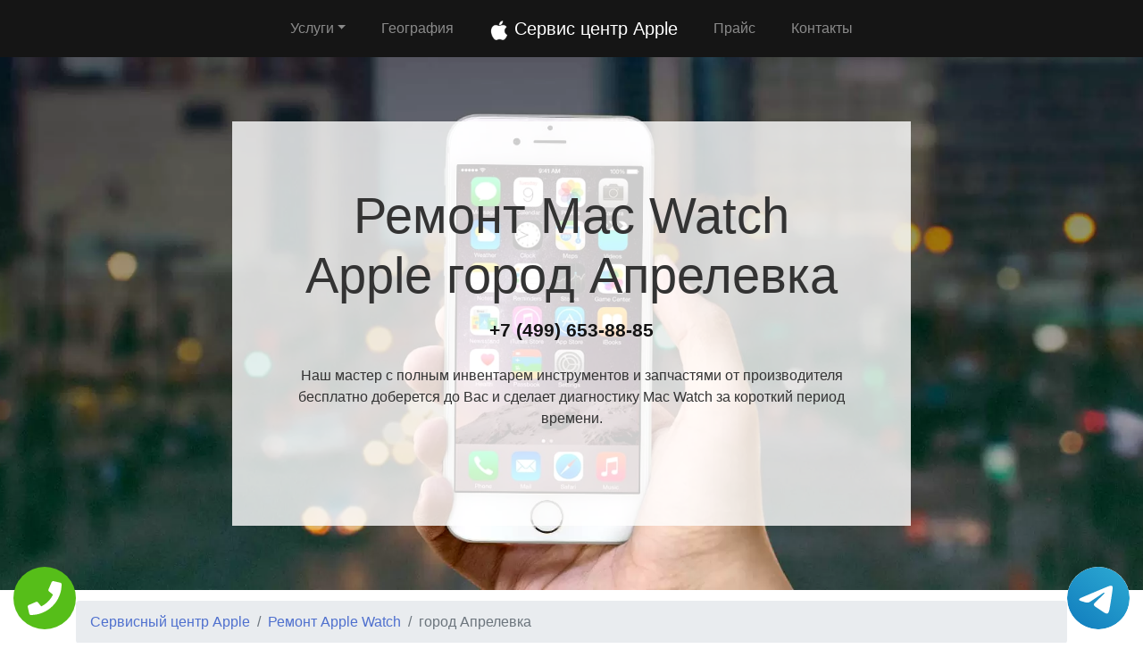

--- FILE ---
content_type: text/html; charset=UTF-8
request_url: https://rs-apple.ru/apple_watch/gorod-aprelevka
body_size: 9315
content:
<!DOCTYPE html>
<html>
<head>
    <meta charset="utf-8">
    <meta name="viewport" content="width=device-width, initial-scale=1">
    <title>Ремонт  Apple город Апрелевка | Сервисный центр Apple</title>
    <meta name="description" content="Сервисный ремонт  Apple город Апрелевка по недорогой цене Москва и Московской области с бесплатным выездом мастера и диагностикой в короткий срок.">
    <meta name="Keywords" content="Ремонт  Apple город Апрелевка, ремонт Apple город Апрелевка"> 
    <link rel="icon" href="/img/logo1.png">
    <link rel="canonical" href="https://rs-apple.ru/apple_watch/gorod-aprelevka"/>
	<meta name="yandex-verification" content="d641f621af4168fa" />
	<!-- Global site tag (gtag.js) - Google Analytics -->
<script async src="https://www.googletagmanager.com/gtag/js?id=G-DCK8NZHGER"></script>
<script>
window.dataLayer = window.dataLayer || [];
function gtag(){dataLayer.push(arguments);}
gtag('js', new Date());

gtag('config', 'G-DCK8NZHGER');
</script>
	<!-- Yandex.Metrika counter -->
<script type="text/javascript" >
   (function(m,e,t,r,i,k,a){m[i]=m[i]||function(){(m[i].a=m[i].a||[]).push(arguments)};
   m[i].l=1*new Date();k=e.createElement(t),a=e.getElementsByTagName(t)[0],k.async=1,k.src=r,a.parentNode.insertBefore(k,a)})
   (window, document, "script", "https://mc.yandex.ru/metrika/tag.js", "ym");

   ym(54307704, "init", {
        clickmap:true,
        trackLinks:true,
        accurateTrackBounce:true,
        webvisor:true
   });
</script>
<noscript><div><img src="https://mc.yandex.ru/watch/54307704" style="position:absolute; left:-9999px;" alt="" /></div></noscript>
<!-- /Yandex.Metrika counter -->
    <link rel="stylesheet" href="/css/theme.css" type="text/css">
    <style>
    .grecaptcha-badge{display:none;}
    .callback{display:none;}
    @media screen and (max-width: 480px){
    #header h1{font-size: 35px;}
    #header .p-5{padding: 2rem !important}
    .callback{display:block;}
    #footer{margin-bottom: 90px;}
    #footer .text-right{text-align:center !important;}
    }
    .tel-buttons {
  pointer-events: none;

  padding: 15px;
  position: fixed;
  display: flex;
  justify-content: space-between;
  align-items: center;
  right: 0;
  left: 0;
  bottom: 0;
  z-index: 2000;
}

.tel-buttons__btn {
  pointer-events: auto;
  display: block;
  justify-content: center;
  align-items: center;
  overflow: hidden;
  width: 70px;
  height: 70px;
  border-radius: 50%;
  background-color: #56be19;
  transition: all 0.3s ease;
}


.tel-buttons__btn:hover,
.tel-buttons__btn:focus {
  opacity: 0.8;
}

.tel-buttons__btn:active {
  opacity: 0.5;
}

.tel-buttons__btn--tel {
  background-color: #fff;
}

.tel-buttons__icon {
  width: 100%;
  padding: 16px;
  color: white;
}
</style>
</head>
<body style="margin-top: 64px !important;">
    <div class="tel-buttons">				
	<a href="tel:+74996538885" class="tel-buttons__btn">				
		<svg aria-hidden="true" focusable="false" data-prefix="fas" data-icon="phone" role="img" xmlns="http://www.w3.org/2000/svg" viewBox="0 0 512 512" class="tel-buttons__icon">			
			<path fill="currentColor" d="M493.4 24.6l-104-24c-11.3-2.6-22.9 3.3-27.5 13.9l-48 112c-4.2 9.8-1.4 21.3 6.9 28l60.6 49.6c-36 76.7-98.9 140.5-177.2 177.2l-49.6-60.6c-6.8-8.3-18.2-11.1-28-6.9l-112 48C3.9 366.5-2 378.1.6 389.4l24 104C27.1 504.2 36.7 512 48 512c256.1 0 464-207.5 464-464 0-11.2-7.7-20.9-18.6-23.4z" class=""></path>		
		</svg>			
	</a>				
	<a href="https://t.me/AuthorizedSC" class="tel-buttons__btn tel-buttons__btn--tel">				
		<svg xmlns="http://www.w3.org/2000/svg" data-name="Layer 1" width="70" height="70" viewBox="0 0 33 33"><defs><linearGradient id="a" x1="6.15" x2="26.78" y1="29.42" y2="3.67" gradientUnits="userSpaceOnUse"><stop offset="0" stop-color="#1482c0"/><stop offset="1" stop-color="#29a4d0"/></linearGradient></defs><path d="M16.5 0C25.61 0 33 7.39 33 16.5S25.61 33 16.5 33 0 25.61 0 16.5 7.39 0 16.5 0Zm5.69 23.23c.3-.93 1.73-10.21 1.9-12.04.05-.55-.12-.92-.46-1.09-.41-.2-1.03-.1-1.74.16-.98.35-13.47 5.66-14.19 5.96-.68.29-1.33.61-1.33 1.07 0 .32.19.5.72.69.55.2 1.93.61 2.75.84.79.22 1.68.03 2.18-.28.53-.33 6.68-4.44 7.12-4.8.44-.36.79.1.43.46-.36.36-4.58 4.45-5.13 5.02-.68.69-.2 1.4.26 1.69.52.33 4.24 2.82 4.8 3.22.56.4 1.13.58 1.65.58s.79-.69 1.05-1.48Z" style="fill:url(#a);stroke-width:0"/></svg>			
	</a>				
</div>	
  <nav class="navbar navbar-expand-md bg-dark navbar-dark fixed-top" >
    <div class="container justify-content-center"> <button class="navbar-toggler navbar-toggler-right border-0" type="button" data-toggle="collapse" data-target="#navbar15">
        <span class="navbar-toggler-icon"></span>
      </button>
      <div class="collapse navbar-collapse text-center justify-content-center" id="navbar15">
        <ul class="navbar-nav">
          <li class="nav-item mx-2 dropdown">
            <a class="nav-link dropdown-toggle" data-toggle="dropdown" href="#" role="button" aria-haspopup="true" aria-expanded="false">Услуги</a>
            <div class="dropdown-menu">
                <a class="dropdown-item" href="/apple_tv">Ремонт Apple TV</a><a class="dropdown-item" href="/apple_watch">Ремонт Apple Watch</a><a class="dropdown-item" href="/imac">Ремонт iMac</a><a class="dropdown-item" href="/ipad">Ремонт iPad</a><a class="dropdown-item" href="/iphone">Ремонт iPhone</a><a class="dropdown-item" href="/ipod">Ремонт iPod</a><a class="dropdown-item" href="/macbook">Ремонт Macbook</a><a class="dropdown-item" href="/mac_mini">Ремонт Mac Mini</a><a class="dropdown-item" href="/mac_pro">Ремонт Mac Pro</a>            </div>
          </li>
          <li class="nav-item mx-2"> <a class="nav-link" href="/geografiya">География</a> </li>
          <li class="nav-item mx-2"> <a class="nav-link navbar-brand mr-0 text-white" href="/"><img src="/img/logo1.png" height="22" alt="logo">
              <b> Сервис центр Apple</b></a> </li>
          <li class="nav-item mx-2"> <a class="nav-link" href="/price">Прайс</a> </li>
          <li class="nav-item mx-2"> <a class="nav-link" href="/contacts">Контакты</a> </li>
        </ul>
      </div>
    </div>
  </nav>
  <div class="py-5 text-center" id="header" style="background-image: url(/img/bekend.webp); background-size: cover; background-position: center center;	background-repeat: repeat;">
    <div class="container">
      <div class="row">
        <div class="p-5 mx-auto col-md-8 col-10" style="background-image: url(/img/math.png); background-position: top left;	background-size: 100%;	background-repeat: repeat;" id="headline">
          <h1 class="display-4">Ремонт Mac Watch <span class="d-inline-flex">Apple</span> город Апрелевка</h1>
          <p class="mb-3 font-weight-bold lead"><a href="tel:+74996538885" class="text-dark">+7 (499) 653-88-85</a></p>
          <p class="mb-4">Наш мастер с полным инвентарем инструментов и запчастями от производителя бесплатно доберется до Вас и сделает диагностику Mac Watch за короткий период времени.</p>
        </div>
      </div>
    </div>
  </div>
<div class="py-2">
    <div class="container">
        <div class="row">
            <div class="col-md-12">
                <ul class="breadcrumb">
                    <li class="breadcrumb-item"> <a href="/">Сервисный центр Apple</a> </li>
                    <li class="breadcrumb-item"><a href="/apple_watch">Ремонт Apple Watch</a></li>
<li class="breadcrumb-item active">город Апрелевка</li>
                </ul>
            </div>
        </div>
    </div>
</div><div class="py-5">
    <div class="container">
        <div class="row">
            <div class="px-lg-5 d-flex flex-column justify-content-center col-lg-6">
                <h2 class="text-center mb-3">Ремонт  <span class="d-inline-flex">Apple</span> город Апрелевка</h2>
                <p class="mb-3 lead">
Если вышла из строя техника Apple, то не стоит пытаться восстановить его работу своими силами. Чтобы вернуть устройству нормальную, бесперебойную работу, следует обратиться к опытному мастеру. В нашей компании вы можете получить полный перечень услуг на выгодных условиях. Ремонт Apple на город Апрелевка – это оптимальная возможность восстановить телефон, ноутбук и другие современные девайсы популярного производителя в короткие сроки недорого.

                </p>
            </div>
            <div class="col-lg-6"> <img class="img-fluid d-block" src="https://maps.googleapis.com/maps/api/staticmap?center=%D0%A0%D0%BE%D1%81%D1%81%D0%B8%D1%8F%2C+%D0%9C%D0%BE%D1%81%D0%BA%D0%BE%D0%B2%D1%81%D0%BA%D0%B0%D1%8F+%D0%BE%D0%B1%D0%BB%D0%B0%D1%81%D1%82%D1%8C%2C+%D0%B3%D0%BE%D1%80%D0%BE%D0%B4+%D0%90%D0%BF%D1%80%D0%B5%D0%BB%D0%B5%D0%B2%D0%BA%D0%B0&zoom=13&size=512x512&key=AIzaSyC7cTvP0FUPhpnbAWFeZs9BmnPwrDMUX0o" alt="ремонт Apple"> </div>
        </div>
    </div>
</div>  <div class="py-3 text-center">
    <div class="container">
      <div class="row">
        <div class="col-md-12 text-center">
          <h2 style="" class="mb-3">Преимущества официального сервиса</h2>
        </div>
      </div>
      <div class="row">
        <div class="col-md-12">
          <p class="lead">Выезд и диагностика Бесплатно!* </p>
        </div>
      </div>
      <div class="row">
        <div class="col p-2"> <i class="d-block fa fa-3x mb-2 text-muted fa-circle-o"></i>
          <h4>Любой вопрос по телефону</h4>
          <p>Наши специалисты дадут полную информацию. Назначат цену ремонта и время работ.</p>
        </div>
        <div class="col p-2"> <i class="d-block fa fa-stop-circle-o fa-3x mb-2 text-muted"></i>
          <h4>Мастер бесплатно выезжает на дом</h4>
          <p>Где Вы не находились в Москве или области - наш мастер в любом случае будет у Вас в течении часа.</p>
        </div>
        <div class="col p-2"> <i class="d-block fa fa-stop-circle fa-3x mb-2 text-muted"></i>
          <h4>Ремонт запчастями от производителя</h4>
          <p>Наши специалисты имеют при себе оригинальные комплектующие от любой техники.</p>
        </div>
        <div class="col p-2"> <i class="d-block fa fa-3x mb-2 text-muted fa-circle"></i>
          <h4>Гарантия на работы по ремонту</h4>
          <p>Наша компания предоставляет гарантию на выполненые работы по ремонту до 2 лет.</p>
        </div>
        <div class="col p-2"> <i class="d-block fa fa-3x mb-2 text-muted fa-circle-o"></i>
          <h4>Универсальная оплата наших услуг</h4>
          <p>Мы берем оплату от Вас любыми способами, будь то наличный или безналиный перевод.</p>
        </div>
      </div>
      <div class="row">
        <div class="col-md-12">
          <p class="p-2 text-left">*При отказе от ремонта стоимость диагностики – 1000 руб.</p>
        </div>
      </div>
    </div>
  </div>
      <div class="py-5" id="vizvat" >
    <div class="container">
      <div class="row">
        <div class="col-lg-6 order-2 order-lg-1 p-0"> <img class="img-fluid d-block" src="/img/image.webp" alt="Вызвать мастера"> </div>
        <div class="px-5 col-lg-6 d-flex flex-column align-items-start justify-content-center order-1 order-lg-2">
          <h2>Вызвать мастера</h2>
          <p class="mb-3">Наш мастер будет у Вас в течении часа совершенно бесплатно и не с пустыми руками. Благодаря большому опыту за спиной у специалиста всегда с собой в наличии полный спектр инструметов на все виды поломок бытовой техники.</p>
          <form class="form-inline d-flex justify-content-center mb-4" id="fo1">
              <input type="hidden" name="token" value="">
            <div class="input-group"> 
            <input type="tel" class="form-control" name="tel" required placeholder="Ваш телефон" minlength="17">
              <div class="input-group-append"> 
              <button class="btn btn-primary" type="submit">Отправить</button> 
              </div>
            </div>
          </form>
          <p class="mb-3 lead">Или позвоните по номеру <a href="tel:+74996538885" class="d-inline-flex"><b>+7 (499) 653-88-85</b></a>.</p>
        </div>
      </div>
    </div>
  </div>
  
  <div class="py-4 text-center">
    <div class="container">
      <div class="row">
        <div class="col-md-12">
          <h2 class="mb-3">Схема работы</h2>
        </div>
      </div>
      <div class="row">
        <div class="col p-1">
          <div class="card  p-1">
            <div class="card-body p-4"> <img class="img-fluid d-block mb-3 mx-auto" src="/img/work1.png" width="150" alt="Бесплатный вызов">
              <h4>Бесплатный вызов</h4>
              <p class="mb-0">На стадии звонка договариваемся с временем визита и выбора мастера.</p>
            </div>
          </div>
        </div>
        <div class="col p-1">
          <div class="card p-1">
            <div class="card-body p-4"> <img class="img-fluid d-block mb-3 mx-auto" src="/img/work2.png" width="150" alt="Выезд мастера">
              <h4>Выезд мастера</h4>
              <p class="mb-0">За час до согласованного времени с Вами свяжется мастер.</p>
            </div>
          </div>
        </div>
        <div class="col p-1">
          <div class="card p-1">
            <div class="card-body p-4"> <img class="img-fluid d-block mb-3 mx-auto" src="/img/work3.png" width="150" alt="Диагностика техники">
              <h4>Диагностика техники</h4>
              <p class="mb-0">Цена за ремонт будет известна после бесплатной диагностики.</p>
            </div>
          </div>
        </div>
        <div class="col p-1">
          <div class="card p-1">
            <div class="card-body p-4"> <img class="img-fluid d-block mb-3 mx-auto" src="/img/work4.png" width="150" alt="Ремонт техники">
              <h4>Ремонт техники</h4>
              <p class="mb-0">Специалист производит ремонт на месте и в короткий срок.</p>
            </div>
          </div>
        </div>
        <div class="col p-1">
          <div class="card p-1">
            <div class="card-body p-4"> <img class="img-fluid d-block mb-3 mx-auto" src="/img/work5.png" width="150" alt="Получение гарантии">
              <h4>Получение гарантии</h4>
              <p class="mb-0">Сразу после всех работ Вам будет предоставлена гарантия.</p>
            </div>
          </div>
        </div>
      </div>
    </div>
  </div>
    <div class="py-5">
    <div class="container">
      <div class="row">
        <div class="col-lg-6 order-2 order-lg-1"> <img class="d-block img-fluid mx-auto" src="/img/dogovor.webp" alt="Гарантия ремонта"> </div>
        <div class="px-md-5 p-3 col-lg-6 d-flex flex-column align-items-start justify-content-center order-1 order-lg-2">
          <h2 class="mb-3">Гарантийные обязательства</h2>
          <div class="row">
            <div class="col-6">
              <h5> <b>Гарантийный талон</b> </h5>
              <p>Выдаем гарантию не зависимо от сложности работ.</p>
            </div>
            <div class="col-6">
              <h5> <b>Сроки</b> </h5>
              <p>Гарантия варьируется от полугода до 2-х лет смотря какая неисправность.</p>
            </div>
            <div class="col-6">
              <h5> <b>Диагностика</b> </h5>
              <p>Мастер перед ремонтом совершенно бесплатно производит диагностику.</p>
            </div>
            <div class="col-6">
              <h5> <b>Комплектующие</b> </h5>
              <p>Мы применяем детали только от официального производителя.</p>
            </div>
            <div class="col-6">
              <h5> <b>Наценка</b> </h5>
              <p>У нас честные цены за ремонт бытовой техники без обмана.</p>
            </div>
            <div class="col-6">
              <h5> <b>Выезд мастера</b> </h5>
              <p>Мастер оперативно приезжает к месту назначения в течении часа.</p>
            </div>
          </div>
        </div>
      </div>
    </div>
  </div>  <div class="py-5 text-center" >
    <div class="container">
      <div class="row">
        <div class="mx-auto col-md-12">
          <h2 class="mb-3">Наша команда</h2>
        </div>
      </div>
      <div class="row">
        <div class="col-6 col-lg-3 p-4"> <img class="img-fluid d-block mb-3 mx-auto rounded-circle" src="/img/master1.jpg" width="200" alt="мастер">
          <h5> <b>Дмитрий Аркадьевич</b> </h5>
          <p class="mb-3">Компьютерный мастер</p>
          <p class="mb-0">11 лет опыта в ремонте техники Apple.</p>
        </div>
        <div class="col-6 col-lg-3 p-4"> <img class="img-fluid d-block mb-3 mx-auto rounded-circle" src="/img/master2.jpg" width="200" alt="мастер">
          <h5> <b>Дмитрий Зарубов</b> </h5>
          <p class="mb-3">Телефонный мастер</p>
          <p class="mb-0">9 лет опыта в ремонте техники Apple.</p>
        </div>
        <div class="col-6 col-lg-3 p-4"> <img class="img-fluid d-block mb-3 mx-auto rounded-circle" src="/img/master3.jpg" width="200" alt="мастер">
          <h5> <b>Антон Петренко</b> </h5>
          <p class="mb-3">Универсальный мастер</p>
          <p class="mb-0">5 лет опыта в ремонте техники Apple.</p>
        </div>
        <div class="col-6 col-lg-3 p-4"> <img class="img-fluid d-block mb-3 mx-auto rounded-circle" src="/img/master4.jpg" width="200" alt="мастер">
          <h5> <b>Всеволод Краснов</b> </h5>
          <p class="mb-3">Универсальный мастер</p>
          <p class="mb-0">8 лет опыта в ремонте техники Apple.</p>
        </div>
      </div>
    </div>
  </div>
  <div class="py-3">
    <div class="container">
      <div class="row">
        <div class="col-md-12">
          <h2 class="text-center">Что говорят клиенты</h2>
        </div>
      </div>
      <div class="row">
        <div class="col-md-6 p-3">
          <div class="card">
            <div class="card-body p-4">
              <p class="mb-3">На днях Apple TV отказалась включаться и после долгих попыток все исправить самому пришел к выводу что надо звонить в сервис центр. По приезду мастер бесплатно провел диагностику и выявил причину, после чего на месте устранил. Спасибо большое.</p>
              <div class="row">
                <div class="col-lg-12 col-9 d-flex align-items-center">
                  <p class="my-2">Илья Дмитраков <i>г. Москва</i> </p>
                </div>
              </div>
            </div>
          </div>
        </div>
        <div class="ml-auto col-md-6 p-3">
          <div class="card">
            <div class="card-body p-4">
              <p class="mb-3">Мой Айпад перестал показывать изображение. Вызвал по телефону мастера и прождал его не более 30 минут. Специалист осмотрел планшет и принялся ремонтировать. Спустя не долгое время после включения Айпад вновь начал показывать картинку.</p>
              <div class="row">
                <div class="col-lg-12 col-9 d-flex align-items-center">
                  <p class="my-2">Максим Жарких <i>г. Истра</i> </p>
                </div>
              </div>
            </div>
          </div>
        </div>
      </div>
    </div>
  </div>
  <div class="py-5" style="">
    <div class="container">
      <div class="row">
        <div class="col-lg-6 order-2 order-lg-1 p-0"> <img class="img-fluid d-block" src="/img/image.webp" alt="Заказать звонок"> </div>
        <div class="px-5 col-lg-6 d-flex flex-column align-items-start justify-content-center order-1 order-lg-2">
          <h2>Заказать звонок</h2>
          <p class="mb-3">Закажите звонок с сайта и мы перезвоним Вам в течении одной минуты для согласования времени визита мастера на дом и более детальной консультации решения Вашей проблемы и стоимости по телефону.</p>
          <form class="form-inline d-flex justify-content-center mb-4" id="fo2">
              <input type="hidden" name="token" value="">
            <div class="input-group"> 
              <input type="tel" class="form-control" name="tel" required placeholder="Ваш телефон" minlength="17">
              <div class="input-group-append"> 
                <button class="btn btn-primary" type="submit">Отправить</button> 
              </div>
            </div>
          </form>
          <p class="lead">Или позвоните по номеру <a href="tel:+74996538885" class="d-inline-flex"><b>+7 (499) 653-88-85</b></a>.</p>
        </div>
      </div>
    </div>
  </div>
  <div class="py-3" id="footer">
    <div class="container">
      <div class="row">
        <div class="col-md-9 text-center">
          <ul class="nav justify-content-center">
            <li class="nav-item mx-2 dropdown">
                <a class="nav-link dropdown-toggle" data-toggle="dropdown" href="#" role="button" aria-haspopup="true" aria-expanded="false">Услуги</a>
                <div class="dropdown-menu">
                  <a class="dropdown-item" href="/apple_tv">Ремонт Apple TV</a><a class="dropdown-item" href="/apple_watch">Ремонт Apple Watch</a><a class="dropdown-item" href="/imac">Ремонт iMac</a><a class="dropdown-item" href="/ipad">Ремонт iPad</a><a class="dropdown-item" href="/iphone">Ремонт iPhone</a><a class="dropdown-item" href="/ipod">Ремонт iPod</a><a class="dropdown-item" href="/macbook">Ремонт Macbook</a><a class="dropdown-item" href="/mac_mini">Ремонт Mac Mini</a><a class="dropdown-item" href="/mac_pro">Ремонт Mac Pro</a>                </div>
              </li>
            <li class="nav-item"> <a class="nav-link" href="/price">Прайс</a> </li>
            <li class="nav-item"> <a class="nav-link" href="/contacts">Контакты</a> </li>
            <li class="nav-item"> <a class="nav-link" href="/politika">Политика конфиденциальности</a> </li>
            <style>
            .dropdown-menu{
                max-height:35em;
                overflow-y:auto;
            }
            </style>
            <li class="nav-item mx-2 dropdown">
                <a class="nav-link dropdown-toggle" data-toggle="dropdown" href="#" role="button" aria-haspopup="true" aria-expanded="false">Область работы</a>
                <div class="dropdown-menu">
                  <a class="dropdown-item col-md-4" href="//rs-apple.ru">Москва</a>          <a class="dropdown-item col-md-4" href="//aprelevka.rs-apple.ru">Апрелевка</a>        <a class="dropdown-item col-md-4" href="//bronnicy.rs-apple.ru">Бронницы</a>        <a class="dropdown-item col-md-4" href="//vereya.rs-apple.ru">Верея</a>        <a class="dropdown-item col-md-4" href="//volokolamsk.rs-apple.ru">Волоколамск</a>        <a class="dropdown-item col-md-4" href="//voskresensk.rs-apple.ru">Воскресенск</a>        <a class="dropdown-item col-md-4" href="//vysokovsk.rs-apple.ru">Высоковск</a>        <a class="dropdown-item col-md-4" href="//golicyno.rs-apple.ru">Голицыно</a>        <a class="dropdown-item col-md-4" href="//dzerzhinskiy.rs-apple.ru">Дзержинский</a>        <a class="dropdown-item col-md-4" href="//dmitrov.rs-apple.ru">Дмитров</a>        <a class="dropdown-item col-md-4" href="//domodedovo.rs-apple.ru">Домодедово</a>        <a class="dropdown-item col-md-4" href="//drezna.rs-apple.ru">Дрезна</a>        <a class="dropdown-item col-md-4" href="//dubna.rs-apple.ru">Дубна</a>        <a class="dropdown-item col-md-4" href="//egorevsk.rs-apple.ru">Егорьевск</a>        <a class="dropdown-item col-md-4" href="//zheleznodorozhnyy.rs-apple.ru">Железнодорожный</a>        <a class="dropdown-item col-md-4" href="//zhukovskiy.rs-apple.ru">Жуковский</a>        <a class="dropdown-item col-md-4" href="//zaraysk.rs-apple.ru">Зарайск</a>        <a class="dropdown-item col-md-4" href="//zvenigorod.rs-apple.ru">Звенигород</a>        <a class="dropdown-item col-md-4" href="//ivanteevka.rs-apple.ru">Ивантеевка</a>        <a class="dropdown-item col-md-4" href="//istra.rs-apple.ru">Истра</a>        <a class="dropdown-item col-md-4" href="//kashira.rs-apple.ru">Кашира</a>        <a class="dropdown-item col-md-4" href="//klimovsk.rs-apple.ru">Климовск</a>        <a class="dropdown-item col-md-4" href="//klin.rs-apple.ru">Клин</a>        <a class="dropdown-item col-md-4" href="//kolomna.rs-apple.ru">Коломна</a>        <a class="dropdown-item col-md-4" href="//kotelniki.rs-apple.ru">Котельники</a>        <a class="dropdown-item col-md-4" href="//krasmoarmeysk.rs-apple.ru">Красмоармейск</a>        <a class="dropdown-item col-md-4" href="//krasnozavodsk.rs-apple.ru">Краснозаводск</a>        <a class="dropdown-item col-md-4" href="//krasnoznamensk.rs-apple.ru">Краснознаменск</a>        <a class="dropdown-item col-md-4" href="//kubinka.rs-apple.ru">Кубинка</a>        <a class="dropdown-item col-md-4" href="//kurovskoe.rs-apple.ru">Куровское</a>        <a class="dropdown-item col-md-4" href="//likino-dulevo.rs-apple.ru">Ликино-Дулево</a>        <a class="dropdown-item col-md-4" href="//losino-petrovskiy.rs-apple.ru">Лосино-Петровский</a>        <a class="dropdown-item col-md-4" href="//luhovicy.rs-apple.ru">Луховицы</a>        <a class="dropdown-item col-md-4" href="//lytkarino.rs-apple.ru">Лыткарино</a>        <a class="dropdown-item col-md-4" href="//mozhaysk.rs-apple.ru">Можайск</a>        <a class="dropdown-item col-md-4" href="//naro-fominsk.rs-apple.ru">Наро-Фоминск</a>        <a class="dropdown-item col-md-4" href="//noginsk.rs-apple.ru">Ногинск</a>        <a class="dropdown-item col-md-4" href="//ozherele.rs-apple.ru">Ожерелье</a>        <a class="dropdown-item col-md-4" href="//ozery.rs-apple.ru">Озеры</a>        <a class="dropdown-item col-md-4" href="//orehovo-zuevo.rs-apple.ru">Орехово-Зуево</a>        <a class="dropdown-item col-md-4" href="//pavlovskiy-posad.rs-apple.ru">Павловский Посад</a>        <a class="dropdown-item col-md-4" href="//podolsk.rs-apple.ru">Подольск</a>        <a class="dropdown-item col-md-4" href="//protvino.rs-apple.ru">Протвино</a>        <a class="dropdown-item col-md-4" href="//pushchino.rs-apple.ru">Пущино</a>        <a class="dropdown-item col-md-4" href="//ramenskoe.rs-apple.ru">Раменское</a>        <a class="dropdown-item col-md-4" href="//reutov.rs-apple.ru">Реутов</a>        <a class="dropdown-item col-md-4" href="//roshal.rs-apple.ru">Рошаль</a>        <a class="dropdown-item col-md-4" href="//ruza.rs-apple.ru">Руза</a>        <a class="dropdown-item col-md-4" href="//sergiev-posad.rs-apple.ru">Сергиев Посад</a>        <a class="dropdown-item col-md-4" href="//serpuhov.rs-apple.ru">Серпухов</a>        <a class="dropdown-item col-md-4" href="//solnechnogorsk.rs-apple.ru">Солнечногорск</a>        <a class="dropdown-item col-md-4" href="//stremilovo.rs-apple.ru">Стремилово</a>        <a class="dropdown-item col-md-4" href="//stupino.rs-apple.ru">Ступино</a>        <a class="dropdown-item col-md-4" href="//shodnya.rs-apple.ru">Сходня</a>        <a class="dropdown-item col-md-4" href="//taldom.rs-apple.ru">Талдом</a>        <a class="dropdown-item col-md-4" href="//troick.rs-apple.ru">Троицк</a>        <a class="dropdown-item col-md-4" href="//fryazino.rs-apple.ru">Фрязино</a>        <a class="dropdown-item col-md-4" href="//hotkovo.rs-apple.ru">Хотьково</a>        <a class="dropdown-item col-md-4" href="//chernogolovka.rs-apple.ru">Черноголовка</a>        <a class="dropdown-item col-md-4" href="//chehov.rs-apple.ru">Чехов</a>        <a class="dropdown-item col-md-4" href="//shatura.rs-apple.ru">Шатура</a>        <a class="dropdown-item col-md-4" href="//shchelkovo.rs-apple.ru">Щелково</a>        <a class="dropdown-item col-md-4" href="//elektrogorsk.rs-apple.ru">Электрогорск</a>        <a class="dropdown-item col-md-4" href="//elektrostal.rs-apple.ru">Электросталь</a>        <a class="dropdown-item col-md-4" href="//elektrougli.rs-apple.ru">Электроугли</a>        <a class="dropdown-item col-md-4" href="//yubileynyy.rs-apple.ru">Юбилейный</a>        <a class="dropdown-item col-md-4" href="//yahroma.rs-apple.ru">Яхрома</a>                </div>
            </li>
          </ul>
        </div>
        <div class="col-md-3">
          <p class="mb-0 py-1 text-right">©2026 Сервисный центр Apple</p>
        </div>
      </div>
    </div>
  </div>
  <div class="container">
<div class="row">
<div class="footer__oficial-info">
<ul>
<li>
<span>Юр. Наименование:</span> ОБЩЕСТВО С ОГРАНИЧЕННОЙ ОТВЕТСТВЕННОСТЬЮ "РЕМОНТ БЫТОВОЙ ТЕХНИКИ"
</li>
<li>
<span>Юр. Адрес:</span> 654084, Кемеровская область, г Новокузнецк, р-н Орджоникидзевский, пр-кт Шахтеров, д. 31, кв. 2
</li>
</ul>
<ul class="footer__ul--2">
<li>
<span>ИНН:</span> 4253052180
</li>
<li>
<span>ОГРН:</span> 1224200006128
</li>
</ul>
<style>
.footer__oficial-info {
margin: 0.5rem 0.5rem;
color: #000;
display: flex;
flex-direction: column;
align-items: flex-start;
border: 1px solid rgba(0,0,0,0.125);
padding: 1rem;
border-radius: 0.25rem;
margin: 1rem auto;
}
.footer__oficial-info li {
padding:0;
}
.footer__oficial-info ul {
font-size: 12px;
font-weight: bold;
margin-bottom: 0;
text-align: center;
list-style-position: inside;
}
.footer__oficial-info ul span {
font-weight: normal;
}
.footer__oficial-info ul.footer__ul--2 {
display: flex;
flex-wrap: wrap;
margin: 0 -0.5rem;
justify-content: center;
width: 100%;
}
.footer__oficial-info ul.footer__ul--2 li {
margin: 0.5rem;
}
.footer__oficial-info ul.footer__ul--2 li:first-child {
margin-right: 1.5rem;
}
.site-footer {
flex-wrap: wrap;
}
</style>
</div>
</div>
</div>
  <div class="text-center callback">
    <a href="tel:+74996538885">
      <div class="container fixed-bottom" style="background:#6e20d6;">
        <div class="row">
          <div class="col-md-12 p-3" style="font-size:26px; font-weight:800; color:#fff;"> Позвонить в Apple </div>
        </div>
      </div>
    </a>
  </div>
<link rel="stylesheet" href="/css/font-awesome-4.7.0/css/font-awesome.min.css" type="text/css">
<script src="https://code.jquery.com/jquery-3.4.1.min.js" integrity="sha256-CSXorXvZcTkaix6Yvo6HppcZGetbYMGWSFlBw8HfCJo=" crossorigin="anonymous"></script>
<script src="https://cdnjs.cloudflare.com/ajax/libs/popper.js/1.14.3/umd/popper.min.js" integrity="sha384-ZMP7rVo3mIykV+2+9J3UJ46jBk0WLaUAdn689aCwoqbBJiSnjAK/l8WvCWPIPm49" crossorigin="anonymous"></script>
<script src="https://stackpath.bootstrapcdn.com/bootstrap/4.3.1/js/bootstrap.min.js" integrity="sha384-JjSmVgyd0p3pXB1rRibZUAYoIIy6OrQ6VrjIEaFf/nJGzIxFDsf4x0xIM+B07jRM" crossorigin="anonymous"></script>

<script src="/css/jquery.mask.js"></script>
    <script>
        $('input[name="tel"]').mask('+7 (999) 999-9999');
        $(document).ready(function () {
        $("form").submit(function (e) {
            e.preventDefault();
            var formID = $(this).attr('id');
            var formNm = $('#' + formID);
            $.ajax({
                type: "POST",
                url: '/order.php?h=',
                data: formNm.serialize(),
                beforeSend: function() {
                    $(".btn").prop('disabled', true);
                    $('input[name="tel"]').prop('disabled', true);
                },
                success: function (data) {
                    ym(54307704, 'reachGoal', 'zvonok');

                    $('input[name="tel"]').prop('disabled', false);
                    $('input[name="tel"]').val('');
                    $(formNm).html(data);
                },
                error: function (jqXHR, text, error) {
                    $(formNm).html(error);
                }
            });
            return false;
        });
    });
    </script>
</body>
</html>
